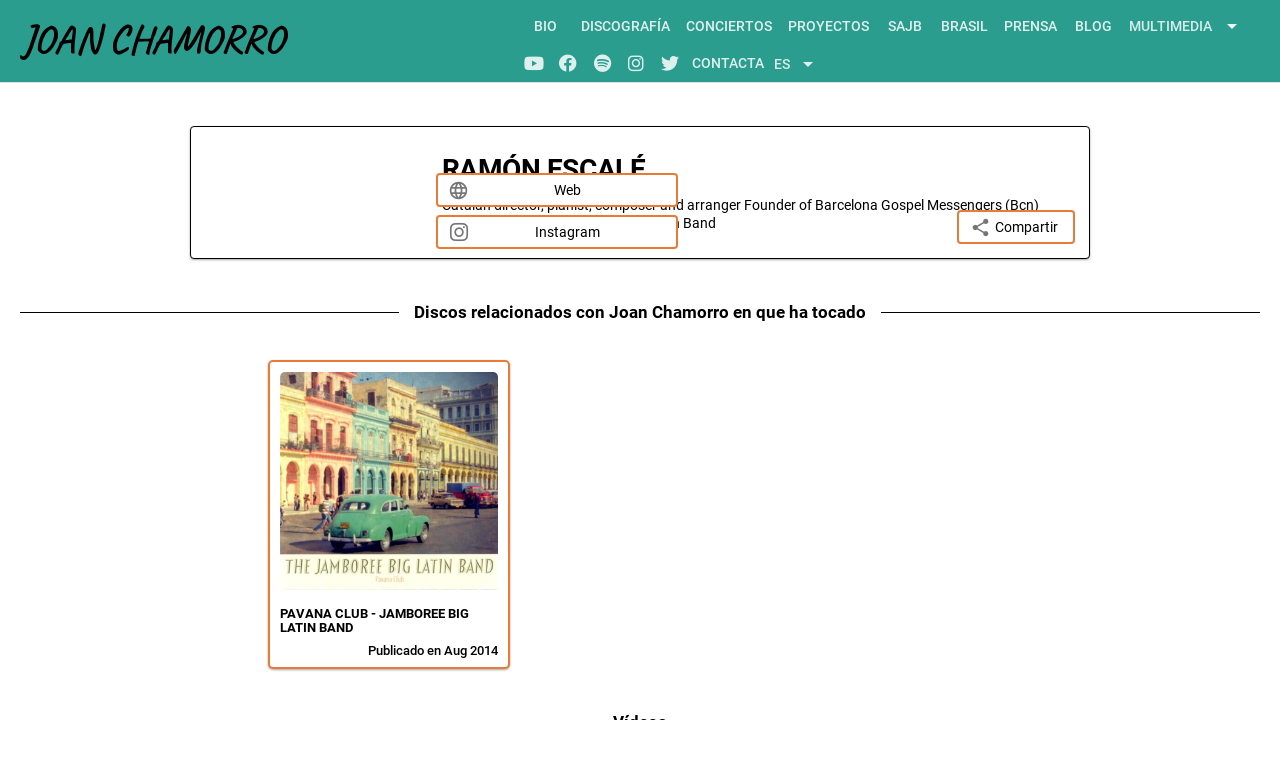

--- FILE ---
content_type: text/html; charset=utf-8
request_url: https://joanchamorro.com/musician/ramon-escale
body_size: 3127
content:
<!DOCTYPE html><html dir="ltr" lang="en-US"><head><base href="/"><title>Ramón Escalé </title><meta charset="utf-8"><meta name="format-detection" content="telephone=no"><meta name="msapplication-tap-highlight" content="no"><meta name="robots" content="index,follow"><meta name="viewport" content="user-scalable=no,initial-scale=1,maximum-scale=1,minimum-scale=1,width=device-width"><link type="image/ico" rel="shortcut icon" href="https://res.cloudinary.com/hzlkoglpj/image/upload/v1668701271/android-chrome-512x512_jjyczh.png"><link href="/css/vendor.af1f299b.css" rel="stylesheet"><link href="/css/app.69634f48.css" rel="stylesheet"><link rel="stylesheet" type="text/css" href="/css/852.056dc660.css"><link rel="stylesheet" type="text/css" href="/css/6.94585ffa.css"><meta name="description" content="Catalan director, pianist, composer and arranger
Founder of Barcelona Gospel Messengers (Bcn) and director of the Barcelona Big Latin Band" data-qmeta="description"><meta http-equiv="Content-Type" content="text/html; charset=UTF-8" data-qmeta="equiv"><meta property="og:title" content="" data-qmeta="ogTitle"><meta property="og:type" content="website" data-qmeta="ogType"><meta property="og:description" content="Catalan director, pianist, composer and arranger
Founder of Barcelona Gospel Messengers (Bcn) and director of the Barcelona Big Latin Band" data-qmeta="ogDescription"><meta property="og:image" content="https://res.cloudinary.com/hzlkoglpj/image/upload/v1670412486/mail%20images/musico-img_tzlph8.jpg " data-qmeta="ogImage"><meta property="og:url" content="function URL() { [native code] }/musician/ramon-escale" data-qmeta="ogUrl"><meta property="site_name" content="Joan Chamorro" data-qmeta="ogSiteName"><meta property="fb:app_id" content="5391326067613814" data-qmeta="fbAppId"><meta property="twitter:card" content="summary_large_image" data-qmeta="twitterCard"><meta property="twitter:url" content="function URL() { [native code] }/musician/ramon-escale" data-qmeta="twitterUrl"><meta property="twitter:title" content="Ramón Escalé " data-qmeta="twitterTitle"><meta property="twitter:description" content="Catalan director, pianist, composer and arranger
Founder of Barcelona Gospel Messengers (Bcn) and director of the Barcelona Big Latin Band" data-qmeta="twitterDescription"><meta property="twitter:image" content="https://res.cloudinary.com/hzlkoglpj/image/upload/v1670412486/mail%20images/musico-img_tzlph8.jpg " data-qmeta="twitterImage"></head><body class="desktop no-touch body--light" style=""><noscript><iframe src="https://www.googletagmanager.com/ns.html?id=GTM-KQXGGVJ" height=0 width=0 style=display:none;visibility:hidden></iframe></noscript><div id="q-app" data-v-app=""><div class="q-layout q-layout--standard page_background" tabindex="-1" style="min-height: 718px;"><!----><!----><!----><header class="q-header q-layout__section--marginal fixed-top q-header--bordered transparent text-white" stile="z-index:1"><div class="q-toolbar row no-wrap items-center" style="align-items: start;"><div class="q-toolbar__title ellipsis"><div class="column"><span class="cursor-pointer website_title"> Joan Chamorro </span></div></div><section class="menu q-mt-sm"><div class="row" style="justify-content: right;"><div class="q-tabs row no-wrap items-center q-tabs--not-scrollable q-tabs--horizontal q-tabs__arrows--inside q-mr-sm" role="tablist"><!----><div class="q-tabs__content row no-wrap items-center self-stretch hide-scrollbar relative-position q-tabs__content--align-center"><div class="q-tab relative-position self-stretch flex flex-center text-center q-tab--inactive q-focusable q-hoverable cursor-pointer option_menu" tabindex="0" role="tab" aria-selected="false"><div class="q-focus-helper" tabindex="-1"></div><div class="q-tab__content self-stretch flex-center relative-position q-anchor--skip non-selectable column"><div class="q-tab__label">Bio</div></div><div class="q-tab__indicator absolute-bottom"></div></div><div class="q-tab relative-position self-stretch flex flex-center text-center q-tab--inactive q-focusable q-hoverable cursor-pointer option_menu" tabindex="0" role="tab" aria-selected="false"><div class="q-focus-helper" tabindex="-1"></div><div class="q-tab__content self-stretch flex-center relative-position q-anchor--skip non-selectable column"><div class="q-tab__label">Discografía</div></div><div class="q-tab__indicator absolute-bottom"></div></div><div class="q-tab relative-position self-stretch flex flex-center text-center q-tab--inactive q-focusable q-hoverable cursor-pointer option_menu" tabindex="0" role="tab" aria-selected="false"><div class="q-focus-helper" tabindex="-1"></div><div class="q-tab__content self-stretch flex-center relative-position q-anchor--skip non-selectable column"><div class="q-tab__label">Conciertos</div></div><div class="q-tab__indicator absolute-bottom"></div></div><div class="q-tab relative-position self-stretch flex flex-center text-center q-tab--inactive q-focusable q-hoverable cursor-pointer option_menu" tabindex="0" role="tab" aria-selected="false"><div class="q-focus-helper" tabindex="-1"></div><div class="q-tab__content self-stretch flex-center relative-position q-anchor--skip non-selectable column"><div class="q-tab__label">Proyectos</div></div><div class="q-tab__indicator absolute-bottom"></div></div><div class="q-tab relative-position self-stretch flex flex-center text-center q-tab--inactive q-focusable q-hoverable cursor-pointer option_menu" tabindex="0" role="tab" aria-selected="false"><div class="q-focus-helper" tabindex="-1"></div><div class="q-tab__content self-stretch flex-center relative-position q-anchor--skip non-selectable column"><div class="q-tab__label">SAJB</div><!----></div><div class="q-tab__indicator absolute-bottom"></div></div><!----><div class="q-tab relative-position self-stretch flex flex-center text-center q-tab--inactive q-focusable q-hoverable cursor-pointer option_menu" tabindex="0" role="tab" aria-selected="false"><div class="q-focus-helper" tabindex="-1"></div><div class="q-tab__content self-stretch flex-center relative-position q-anchor--skip non-selectable column"><div class="q-tab__label">BRASIL</div></div><div class="q-tab__indicator absolute-bottom"></div></div><div class="q-tab relative-position self-stretch flex flex-center text-center q-tab--inactive q-focusable q-hoverable cursor-pointer option_menu" tabindex="0" role="tab" aria-selected="false"><div class="q-focus-helper" tabindex="-1"></div><div class="q-tab__content self-stretch flex-center relative-position q-anchor--skip non-selectable column"><div class="q-tab__label">Prensa</div></div><div class="q-tab__indicator absolute-bottom"></div></div><div class="q-tab relative-position self-stretch flex flex-center text-center q-tab--inactive q-focusable q-hoverable cursor-pointer option_menu" tabindex="0" role="tab" aria-selected="false"><div class="q-focus-helper" tabindex="-1"></div><div class="q-tab__content self-stretch flex-center relative-position q-anchor--skip non-selectable column"><div class="q-tab__label">Blog</div></div><div class="q-tab__indicator absolute-bottom"></div></div><div class="q-tab relative-position self-stretch flex flex-center text-center q-tab--inactive q-focusable q-hoverable cursor-pointer option_menu multimedia_option" tabindex="0" role="tab" aria-selected="false"><div class="q-focus-helper" tabindex="-1"></div><div class="q-tab__content self-stretch flex-center relative-position q-anchor--skip non-selectable column"><div class="q-tab__label">Vídeos</div></div><div class="q-tab__indicator absolute-bottom"></div></div><div class="q-tab relative-position self-stretch flex flex-center text-center q-tab--inactive q-focusable q-hoverable cursor-pointer option_menu multimedia_option" tabindex="0" role="tab" aria-selected="false"><div class="q-focus-helper" tabindex="-1"></div><div class="q-tab__content self-stretch flex-center relative-position q-anchor--skip non-selectable column"><div class="q-tab__label">Fotografías</div></div><div class="q-tab__indicator absolute-bottom"></div></div><button class="q-btn q-btn-item non-selectable no-outline q-btn--flat q-btn--rectangle q-btn--actionable q-focusable q-hoverable no-border-radius self-stretch q-btn-dropdown q-btn-dropdown--simple multimedia_dpn" tabindex="0" type="button" modelvalue="false" split="false" cover="false" persistent="false" noroutedismiss="false" autoclose="true" menuanchor="bottom end" menuself="top end" disablemainbtn="false" disabledropdown="false" noiconanimation="false" aria-expanded="false" aria-haspopup="true"><span class="q-focus-helper"></span><span class="q-btn__content text-center col items-center q-anchor--skip justify-center row no-wrap text-no-wrap"><span class="block">Multimedia</span><i class="q-icon notranslate material-icons q-btn-dropdown__arrow q-btn-dropdown__arrow-container" aria-hidden="true" role="presentation">arrow_drop_down</i><!----></span></button><div class="q-tab relative-position self-stretch flex flex-center text-center q-tab--inactive q-focusable q-hoverable cursor-pointer option_menu option_contact" tabindex="0" role="tab" aria-selected="false"><div class="q-focus-helper" tabindex="-1"></div><div class="q-tab__content self-stretch flex-center relative-position q-anchor--skip non-selectable column"><div class="q-tab__label">Contacto</div></div><div class="q-tab__indicator absolute-bottom"></div></div></div><i class="q-icon notranslate material-icons q-tabs__arrow q-tabs__arrow--left absolute q-tab__icon" aria-hidden="true" role="presentation">chevron_left</i><i class="q-icon notranslate material-icons q-tabs__arrow q-tabs__arrow--right absolute q-tab__icon q-tabs__arrow--faded" aria-hidden="true" role="presentation">chevron_right</i></div><button class="q-btn q-btn-item non-selectable no-outline q-btn--flat q-btn--round q-btn--actionable q-focusable q-hoverable q-btn--dense burguer_icon" tabindex="0" type="button"><span class="q-focus-helper"></span><span class="q-btn__content text-center col items-center q-anchor--skip justify-center row"><i class="q-icon notranslate material-icons" aria-hidden="true" role="img">menu</i></span></button></div><div class="row second_row_header"><div style="justify-content: left;"><div class="row"><i class="q-icon fa-brands fa-youtube social_icon icon_youtube" aria-hidden="true" role="presentation" style="font-size: 18px;"> </i><i class="q-icon fa-brands fa-facebook social_icon icon_facebook" aria-hidden="true" role="presentation" style="font-size: 18px;"> </i><i class="q-icon fa-brands fa-spotify social_icon icon_spotify" aria-hidden="true" role="presentation" style="font-size: 18px;"> </i><i class="q-icon fa-brands fa-instagram social_icon icon_instagram" aria-hidden="true" role="presentation" style="font-size: 18px;"> </i><i class="q-icon fa-brands fa-twitter social_icon icon_twitter" aria-hidden="true" role="presentation" style="font-size: 18px;"> </i></div></div><div class="contact_menu">Contacta</div><label class="q-field row no-wrap items-start q-field--borderless q-select q-field--auto-height q-select--without-input q-select--without-chips q-select--single q-field--float q-field--dense language_selector selector" for="f_443f95ef-a723-4139-b3af-61874b6dbf03"><!----><div class="q-field__inner relative-position col self-stretch"><div class="q-field__control relative-position row no-wrap" tabindex="-1"><div class="q-field__control-container col relative-position row no-wrap q-anchor--skip"><div class="q-field__native row items-center"><span>ES</span><input class="q-select__focus-target" id="f_443f95ef-a723-4139-b3af-61874b6dbf03" readonly="" tabindex="0" role="combobox" aria-autocomplete="none" aria-expanded="false" aria-owns="f_443f95ef-a723-4139-b3af-61874b6dbf03_lb" aria-controls="f_443f95ef-a723-4139-b3af-61874b6dbf03_lb"></div><!----></div><div class="q-field__append q-field__marginal row no-wrap items-center q-anchor--skip"><i class="q-icon notranslate material-icons q-select__dropdown-icon" aria-hidden="true" role="presentation">arrow_drop_down</i></div><!----></div><!----></div><!----></label></div></section></div><!----></header><div class="q-page-container" style="padding-top: 83px; padding-bottom: 60px;"><div class="q-tabs row no-wrap items-center q-tabs--not-scrollable q-tabs--horizontal q-tabs__arrows--inside responsive_menu text-white" role="tablist" style="display: none;"><!----><div class="q-tabs__content row no-wrap items-center self-stretch hide-scrollbar relative-position q-tabs__content--align-justify"><div class="q-tab relative-position self-stretch flex flex-center text-center q-tab--inactive q-focusable q-hoverable cursor-pointer option_menu" tabindex="0" role="tab" aria-selected="false"><div class="q-focus-helper" tabindex="-1"></div><div class="q-tab__content self-stretch flex-center relative-position q-anchor--skip non-selectable column"><div class="q-tab__label">Bio</div></div><div class="q-tab__indicator absolute-bottom"></div></div><div class="q-tab relative-position self-stretch flex flex-center text-center q-tab--inactive q-focusable q-hoverable cursor-pointer option_menu" tabindex="0" role="tab" aria-selected="false"><div class="q-focus-helper" tabindex="-1"></div><div class="q-tab__content self-stretch flex-center relative-position q-anchor--skip non-selectable column"><div class="q-tab__label">Discografía</div></div><div class="q-tab__indicator absolute-bottom"></div></div><div class="q-tab relative-position self-stretch flex flex-center text-center q-tab--inactive q-focusable q-hoverable cursor-pointer option_menu" tabindex="0" role="tab" aria-selected="false"><div class="q-focus-helper" tabindex="-1"></div><div class="q-tab__content self-stretch flex-center relative-position q-anchor--skip non-selectable column"><div class="q-tab__label">Conciertos</div></div><div class="q-tab__indicator absolute-bottom"></div></div><div class="q-tab relative-position self-stretch flex flex-center text-center q-tab--inactive q-focusable q-hoverable cursor-pointer option_menu" tabindex="0" role="tab" aria-selected="false"><div class="q-focus-helper" tabindex="-1"></div><div class="q-tab__content self-stretch flex-center relative-position q-anchor--skip non-selectable column"><div class="q-tab__label">Proyectos</div></div><div class="q-tab__indicator absolute-bottom"></div></div><!----><div class="q-tab relative-position self-stretch flex flex-center text-center q-tab--inactive q-focusable q-hoverable cursor-pointer" tabindex="0" role="tab" aria-selected="false"><div class="q-focus-helper" tabindex="-1"></div><div class="q-tab__content self-stretch flex-center relative-position q-anchor--skip non-selectable column"><div class="q-tab__label">Sant Andreu Jazz Band</div></div><div class="q-tab__indicator absolute-bottom"></div></div><div class="q-tab relative-position self-stretch flex flex-center text-center q-tab--inactive q-focusable q-hoverable cursor-pointer option_menu" tabindex="0" role="tab" aria-selected="false"><div class="q-focus-helper" tabindex="-1"></div><div class="q-tab__content self-stretch flex-center relative-position q-anchor--skip non-selectable column"><div class="q-tab__label">BRASIL</div></div><div class="q-tab__indicator absolute-bottom"></div></div><div class="q-tab relative-position self-stretch flex flex-center text-center q-tab--inactive q-focusable q-hoverable cursor-pointer option_menu" tabindex="0" role="tab" aria-selected="false"><div class="q-focus-helper" tabindex="-1"></div><div class="q-tab__content self-stretch flex-center relative-position q-anchor--skip non-selectable column"><div class="q-tab__label">Prensa</div></div><div class="q-tab__indicator absolute-bottom"></div></div><div class="q-tab relative-position self-stretch flex flex-center text-center q-tab--inactive q-focusable q-hoverable cursor-pointer option_menu" tabindex="0" role="tab" aria-selected="false"><div class="q-focus-helper" tabindex="-1"></div><div class="q-tab__content self-stretch flex-center relative-position q-anchor--skip non-selectable column"><div class="q-tab__label">Blog</div></div><div class="q-tab__indicator absolute-bottom"></div></div><div class="q-tab relative-position self-stretch flex flex-center text-center q-tab--inactive q-focusable q-hoverable cursor-pointer option_menu multimedia_option" tabindex="0" role="tab" aria-selected="false"><div class="q-focus-helper" tabindex="-1"></div><div class="q-tab__content self-stretch flex-center relative-position q-anchor--skip non-selectable column"><div class="q-tab__label">Vídeos</div></div><div class="q-tab__indicator absolute-bottom"></div></div><div class="q-tab relative-position self-stretch flex flex-center text-center q-tab--inactive q-focusable q-hoverable cursor-pointer option_menu multimedia_option" tabindex="0" role="tab" aria-selected="false"><div class="q-focus-helper" tabindex="-1"></div><div class="q-tab__content self-stretch flex-center relative-position q-anchor--skip non-selectable column"><div class="q-tab__label">Fotografías</div></div><div class="q-tab__indicator absolute-bottom"></div></div><button class="q-btn q-btn-item non-selectable no-outline q-btn--flat q-btn--rectangle q-btn--actionable q-focusable q-hoverable no-border-radius self-stretch q-btn-dropdown q-btn-dropdown--simple multimedia_dpn" tabindex="0" type="button" modelvalue="false" split="false" cover="false" persistent="false" noroutedismiss="false" autoclose="true" menuanchor="bottom end" menuself="top end" disablemainbtn="false" disabledropdown="false" noiconanimation="false" aria-expanded="false" aria-haspopup="true"><span class="q-focus-helper"></span><span class="q-btn__content text-center col items-center q-anchor--skip justify-center row no-wrap text-no-wrap"><span class="block">Multimedia</span><i class="q-icon notranslate material-icons q-btn-dropdown__arrow q-btn-dropdown__arrow-container" aria-hidden="true" role="presentation">arrow_drop_down</i><!----></span></button><div class="q-tab relative-position self-stretch flex flex-center text-center q-tab--inactive q-focusable q-hoverable cursor-pointer option_menu option_contact" tabindex="0" role="tab" aria-selected="false"><div class="q-focus-helper" tabindex="-1"></div><div class="q-tab__content self-stretch flex-center relative-position q-anchor--skip non-selectable column"><div class="q-tab__label">Contacto</div></div><div class="q-tab__indicator absolute-bottom"></div></div></div><i class="q-icon notranslate material-icons q-tabs__arrow q-tabs__arrow--left absolute q-tab__icon" aria-hidden="true" role="presentation">chevron_left</i><i class="q-icon notranslate material-icons q-tabs__arrow q-tabs__arrow--right absolute q-tab__icon q-tabs__arrow--faded" aria-hidden="true" role="presentation">chevron_right</i></div><!----><!----><main class="q-page bg-white" style="min-height: 575px;"><!----><div class="row top_card_content"><div class="q-card q-card--bordered q-card--flat no-shadow show_initial_card q-mt-md"><div class="q-card__section q-card__section--horiz row no-wrap"><div class="q-img q-img--menu col-3" role="img" aria-label="Ramón Escalé"><div style="padding-bottom: 56.25%;"></div><div class="q-img__content absolute-full q-anchor--skip"></div></div><div class="q-card__section q-card__section--vert col-9"><h1 class="title_musician">Ramón Escalé</h1><div class="description_musician">Catalan director, pianist, composer and arranger
Founder of Barcelona Gospel Messengers (Bcn) and director of the Barcelona Big Latin Band</div><div class="column buttons_inside text-left"><div class="q-chip row inline no-wrap items-center q-chip--clickable cursor-pointer non-selectable q-hoverable q-chip--square buttons_musician_content" tabindex="0"><div class="q-focus-helper"></div><i class="q-icon notranslate material-icons q-chip__icon q-chip__icon--left" aria-hidden="true" role="presentation">language</i><div class="q-chip__content col row no-wrap items-center q-anchor--skip">Web</div></div><div class="q-chip row inline no-wrap items-center q-chip--clickable cursor-pointer non-selectable q-hoverable q-chip--square buttons_musician_content" tabindex="0"><div class="q-focus-helper"></div><i class="q-icon fa-brands fa-instagram q-chip__icon q-chip__icon--left" aria-hidden="true" role="presentation"> </i><div class="q-chip__content col row no-wrap items-center q-anchor--skip">Instagram</div></div></div><div class="buttons_inside_right"><div class="q-chip row inline no-wrap items-center q-chip--clickable cursor-pointer non-selectable q-hoverable q-chip--square buttons_musician_content q-ml-sm" tabindex="0"><div class="q-focus-helper"></div><i class="q-icon notranslate material-icons q-chip__icon q-chip__icon--left" aria-hidden="true" role="presentation">share</i><div class="q-chip__content col row no-wrap items-center q-anchor--skip">Compartir</div></div></div></div></div></div><div class="row buttons_outside"><div class="q-chip row inline no-wrap items-center q-chip--clickable cursor-pointer non-selectable q-hoverable q-chip--square buttons_musician_content q-mr-sm" tabindex="0"><div class="q-focus-helper"></div><i class="q-icon notranslate material-icons q-chip__icon q-chip__icon--left" aria-hidden="true" role="presentation">language</i><div class="q-chip__content col row no-wrap items-center q-anchor--skip">Web</div></div><div class="q-chip row inline no-wrap items-center q-chip--clickable cursor-pointer non-selectable q-hoverable q-chip--square buttons_musician_content" tabindex="0"><div class="q-focus-helper"></div><i class="q-icon fa-brands fa-instagram q-chip__icon q-chip__icon--left" aria-hidden="true" role="presentation"> </i><div class="q-chip__content col row no-wrap items-center q-anchor--skip">Instagram</div></div><div class="q-chip row inline no-wrap items-center q-chip--clickable cursor-pointer non-selectable q-hoverable q-chip--square buttons_musician_content q-ml-sm" tabindex="0"><div class="q-focus-helper"></div><i class="q-icon notranslate material-icons q-chip__icon q-chip__icon--left" aria-hidden="true" role="presentation">share</i><div class="q-chip__content col row no-wrap items-center q-anchor--skip">Compartir</div></div></div></div><div class="album_detail_data"><h3 class="title-lined"><span class="bg-white">Discos relacionados con Joan Chamorro en que ha tocado</span></h3><div class="row justify-center full-width q-mt-sm"><div class="row wrap" style="padding: 10px;"><div class="col-6 col-md-4"><div class="q-card album_card frame"><!----><img src="https://firebasestorage.googleapis.com/v0/b/musicweb-fc927.appspot.com/o/images%2Fpavana-club.jpg?alt=media&amp;token=34bedcbd-eba8-4484-9a85-35d4ef84c81b" class="card-img cursor-pointer"><div class="q-card__section q-card__section--vert card-section column"><!----><!----><div class="text-title-album card-title">Pavana Club - Jamboree Big Latin Band</div><div class="q-space"></div><div class="album_date">Publicado en Aug 2014</div></div></div></div><!----></div></div><div class="justify-center q-mt-sm full-width"><h3 class="title-lined"><span class="bg-white">Vídeos</span></h3><div class="row wrap" style="padding: 10px;"><div class="col-12 col-sm-6 col-md-4 col-xl-3 q-px-xs"><div class="q-card video_card"><div class="q-video q-video--responsive" style="padding-bottom: 56.25%;"><iframe src="https://www.youtube.com/embed/3rhj2_ULxxI" fetchpriority="auto" loading="eager" referrerpolicy="strict-origin-when-cross-origin" frameborder="0" allowfullscreen=""></iframe></div><div class="q-card__section q-card__section--vert"><div class="text-subtitle2 text_title_video cursor-pointer">2018 Deeper - Sant Andreu Jazz Band (dir Joan Chamorro) &amp; Joana Casanova &amp; Andrea Motis + invitados</div></div></div></div><!----></div></div></div></main></div><footer class="q-footer q-layout__section--marginal fixed-bottom full_footer"><!----><div class="q-toolbar row no-wrap items-center footer column q-mb-md"><div class="row"><i class="q-icon fa-brands fa-youtube social_icon icon_youtube" aria-hidden="true" role="presentation" style="font-size: 18px;"> </i><i class="q-icon fa-brands fa-facebook social_icon icon_facebook" aria-hidden="true" role="presentation" style="font-size: 18px;"> </i><i class="q-icon fa-brands fa-spotify social_icon icon_spotify" aria-hidden="true" role="presentation" style="font-size: 18px;"> </i><i class="q-icon fa-brands fa-instagram social_icon icon_instagram" aria-hidden="true" role="presentation" style="font-size: 18px;"> </i><i class="q-icon fa-brands fa-twitter social_icon icon_twitter" aria-hidden="true" role="presentation" style="font-size: 18px;"> </i></div><div class="row q-mt-xs"> © Alberto Chamorro, 2022<span>&nbsp;- 2026</span></div><div class="row q-mt-xs q-mb-md">Design by Ana Hernández Chamorro</div></div></footer></div></div><div id="q-notify" data-v-app=""><div class="q-notifications"><div class="q-notifications__list q-notifications__list--top fixed column no-wrap items-start"></div><div class="q-notifications__list q-notifications__list--top fixed column no-wrap items-end"></div><div class="q-notifications__list q-notifications__list--bottom fixed column no-wrap items-start"></div><div class="q-notifications__list q-notifications__list--bottom fixed column no-wrap items-end"></div><div class="q-notifications__list q-notifications__list--top fixed column no-wrap items-center"></div><div class="q-notifications__list q-notifications__list--bottom fixed column no-wrap items-center"></div><div class="q-notifications__list q-notifications__list--center fixed column no-wrap items-start justify-center"></div><div class="q-notifications__list q-notifications__list--center fixed column no-wrap items-end justify-center"></div><div class="q-notifications__list q-notifications__list--center fixed column no-wrap flex-center"></div></div></div></body></html>

--- FILE ---
content_type: text/css; charset=UTF-8
request_url: https://joanchamorro.com/css/app.69634f48.css
body_size: 5007
content:
@import url(https://fonts.googleapis.com/css2?family=Caveat:wght@700&family=Cormorant+Garamond:wght@400;700&display=swap);:root{--primary:#2a9d8f;--secondary:#f6b931;--accent:#e97c35;--tracks:#ada676;--positive:#21ba45;--negative:#c10015;--info:#31ccec;--warning:#f2c037}html{font-family:Roboto,sans-serif;font-size:14px;height:100%;width:100%}*{box-sizing:border-box;margin:0;padding:0}nav{background-color:var(--primary);padding:5px 20px}ul{list-style-type:none}a{color:#fff;text-decoration:none}.q-toolbar{align-items:center;background-color:var(--primary);justify-content:center}.q-page{background:var(--secondary)}figcaption{font-size:.9rem;line-height:1.3;margin-bottom:10px}.q-notification__message{font-size:1.1rem}.coming_soon{align-items:center;background:var(--primary);color:#fff;font-size:1.2rem;height:45px;left:0;padding-top:15px;position:absolute;right:0;text-align:center;text-transform:uppercase;top:0;width:100%}.q-page-container{padding-top:80px!important}.body{min-height:500px}.responsive_image{max-width:350px;width:100%}h3{font-size:1.2rem}h2{font-size:1.8rem;line-height:1.6}.frame{border:2px solid var(--accent)}.cookies{align-items:center;background:#1e1e1ee6;bottom:0;display:flex;font-size:1rem;height:6rem;justify-content:center;left:0;padding-left:50px;position:fixed;right:0;text-align:center;width:100%;z-index:1000}.cookies_text{color:#fff;padding:10px}.cookies_button{background:#fff;cursor:pointer;font-weight:700;margin:0 auto;padding:5px;text-transform:uppercase;width:50px}@media screen and (min-width:768px){.q-page-container{padding-bottom:60px!important;padding-top:80px!important}.cookies{font-size:1.2rem}.cookies_button{padding:10px}.q-notification__message{font-size:1.2rem}.coming_soon{font-size:1.5rem;height:50px}}.social_icon{color:#fff;padding:5px}.social_icon:hover{cursor:pointer}.icon_youtube:hover{color:red}.icon_facebook:hover{color:#4267b2}.icon_twitter:hover{color:#1da1f2}.icon_spotify:hover{color:#1db954}.icon_instagram:hover{color:#c13584}.social_icons{background-color:#ada676;display:flex;justify-content:center;margin-left:10px;margin-top:5px}.tabs_menu{justify-content:right;padding:0}.q-tab__label{font-size:1rem}.q-item-type,.q-tab{min-height:36px}.tabs_list{background:var(--primary);color:#fff;font-weight:500;padding:5px;text-align:center;text-transform:uppercase}.second_row_header{align-items:center;font-weight:500;justify-content:right;opacity:.85}.contact_menu{cursor:pointer;font-size:1rem;margin:5px;text-transform:uppercase}.block{font-size:.9rem;font-weight:500;opacity:.85}@media screen and (min-width:768px){.social_icon{padding:8px}}.sajb{background:var(--secondary);border-bottom:1px solid var(--primary);border-top:1px solid var(--primary);display:block;padding:10px;position:relative}.sajb_unvisible{display:none}.sajb h2{color:var(--primary);font-size:18px;font-weight:700;text-align:center}.sajb p{color:#000;font-size:13px;line-height:1.3;margin-bottom:7px!important}.sajb_closex{color:#000;cursor:pointer;font-weight:700;position:absolute;right:10px;top:5px}.sajb-buttons{text-align:right}.sajb-buttons .q-btn{font-size:12px}.sajb-buttons .q-icon{font-size:14px;margin-right:5px}.sajb-buttons .block{font-size:.75rem}.sajb_thanks_button{margin-bottom:5px}@media screen and (min-width:503px){.sajb_thanks_button{margin-bottom:0}}@media screen and (min-width:600px){.sajb p{font-size:16px;line-height:1.7}.sajb{padding:0 20px 10px}.sajb h2{font-size:30px}.sajb-buttons.q-btn{font-size:20px}.sajb-buttons .block{font-size:.9rem}.sajb-buttons .q-icon{font-size:20px;margin-right:10px}}.responsive_menu{background:var(--primary);visibility:visible}.q-field__marginal{align-items:center;color:#fff}.language_selector span{color:#fff}.q-field__native{font-weight:500;padding-bottom:0;padding-top:0}.responsive_menu .q-tabs__content{flex-direction:column}.q-tab--active{align-self:center}.q-field--auto-height{font-weight:500;height:38px;margin-left:5px}.multimedia_dpn,.q-field--auto-height span{font-weight:500;opacity:.95}.multimedia_dpn{display:none;font-size:1rem;padding-left:8px}.donate_btn_short{display:flex!important}.donate_btn,.donate_btn_down{display:none!important}.multimedia_dpn span{font-size:1rem}.option_contact{display:flex}.option_dpn{font-size:1rem;opacity:.95}@media screen and (min-width:600px){.donate_btn{display:flex!important}.donate_btn_short{display:none!important}}@media screen and (min-width:1119px){.donate_btn{display:none!important}.donate_btn_down{display:flex!important}}@media screen and (min-width:1120px){.burguer_icon,.multimedia_option,.option_contact,.responsive_menu{display:none}.selector{margin-right:25px}.multimedia_dpn{display:flex}}@media screen and (max-width:1119px){.contact_menu,.menu>div:first-child>div{display:none}}.full_footer{height:60px;position:absolute}.help_link{cursor:pointer;font-style:italic;margin-bottom:5px}.help_link:hover{color:var(--secondary);-webkit-text-decoration:2px solid;text-decoration:2px solid}@media screen and (max-width:1440px){.q-tab__label{font-size:1rem}.q-tab{padding:0 8px}}@media screen and (max-width:860px){.q-tab__label{font-size:.9rem}.q-tab{min-height:24px;padding:0 6px}.q-tabs__content{flex-direction:row;margin-top:0}.footer{flex-direction:column;text-align:center}.text_desc{font-size:.9rem}.q-separator--horizontal{color:var(--secondary);height:1px;width:250px}}.page_title{background:#000;color:#fff;font-size:1.8rem;line-height:1.6;padding:0;text-align:center}.page_title,.website_title{font-family:Caveat,cursive;text-transform:uppercase}.website_title{color:#000;font-size:1.1rem;margin-top:20px}@media screen and (min-width:400px){.website_title{font-size:1.4rem}}@media screen and (min-width:500px){.website_title{font-size:1.8rem}}@media screen and (min-width:768px){.website_title{font-size:2.1rem}}@media screen and (min-width:1128px){.text_desc{font-size:.7rem}.website_title{font-size:2.8rem;margin-left:10px;margin-top:10px}}.page_title p{margin:0 auto}.button-back{position:fixed;z-index:3}.pannel{background:var(--primary);border-radius:5px;max-width:450px;width:80%}.image_pannel{border-radius:5px;max-width:100%!important;padding:5px}.image_vertical_pannel{border-radius:5px;max-height:100vh!important;padding:5px}.q-dialog__inner>div{box-shadow:none}#myModal{text-align:right}.close{color:#f1f1f1;font-size:40px;font-weight:700;transition:.3s}.close:focus,.close:hover{color:#bbb;cursor:pointer;text-decoration:none}#caption{color:#ccc;display:block;font-size:1rem;height:auto;line-height:1.3;margin:auto;padding:10px 0;text-align:center;width:80%}#newdisk_caption{background:var(--primary);color:#fff;font-size:15px;font-weight:700;margin:0 auto;text-align:center;width:100%}.modal-content{display:block;margin:auto;width:100%}.modal_background{background-color:#000000b3;height:100%;left:0;padding-top:100px;position:fixed;top:0;width:100%;z-index:2}.buttons_content{justify-content:center}@media screen and (min-width:620px){.buttons_content{margin:0 50px}}@media screen and (min-width:720px){.buttons_content{margin:0 100px}}@media screen and (min-width:820px){.buttons_content{margin:0 150px}.modal-content{max-width:700px;width:80%}#newdisk_caption{font-size:30px;line-height:1.2;padding:6px;width:80%}}@media screen and (min-width:1130px){.buttons_content{margin:0}}.sharing_btn{background:#fff;color:var(--primary);font-size:.8rem;line-height:1.2;margin:5px;width:130px}.sharing_btn .q-btn__content{display:inherit;padding:7px 0 3px}.carousel{margin:0 auto;width:60%}.custom-caption{background:#000;color:#fff;opacity:.7}.not_found{font-size:2rem}.not_found_img{width:40%}.button_go_home span{font-size:1rem}@media screen and (min-width:1024px){.not_found{font-size:3rem}.not_found_img{width:50%}.button_go_home{padding:10px}.button_go_home span{font-size:2rem}}.subtitle{background:var(--secondary);color:#000;font-family:Garamond,serif;font-size:1.1rem;font-weight:700;margin-top:-1px;padding:5px;text-align:center;z-index:3}.section_title{padding-bottom:50px;text-align:center}@media screen and (min-width:768px){.subtitle{font-size:1.6rem;padding:0}.section_title{padding-bottom:80px}}.quotes_container{background:#fff;border-radius:5px;color:#000;height:250px}.text-quote{font-family:Cormorant Garamond,serif;font-size:1.1rem;font-style:normal;line-height:1.3}.text-quote-author{font-size:.9rem;font-weight:700;padding-top:10px}.intro_video{left:0;position:relative;top:0;width:100%}.go_button:hover{color:#fff}.full_video{max-width:100%;min-height:100%;position:relative}.index_page>div{padding:0}.picture_div{background-color:gray;flex-grow:1;height:200px;margin:2px}.picture_div img{height:200px;max-width:100%;min-width:100%;object-fit:cover;vertical-align:bottom}@media screen and (min-width:768px){.index_page>div{padding:15px 30px}.quotes_container{height:300px}}@media screen and (min-width:600px){.text-quote{font-size:1.4rem}.text-quote-author{font-size:1.2rem}}.contact-page{padding:30px 0}.contact_page{background:var(--secondary)}.welcome_contact{font-family:Caveat,cursive;font-size:2rem;justify-content:center;margin:0 auto;padding:0 10px}.contact_form{background:#fff;border-radius:5px;box-shadow:0 1px 3px #0000001f,0 1px 2px #0000003d;display:block;justify-content:space-between;margin:10px;padding:30px}.form_block{border-radius:15px;margin-bottom:10px;margin-right:5px;padding:10px;width:100%}.contact_blocks{display:flex;justify-content:space-between;width:100%}.contact_block{background:#d3d3d3;border:2px solid #000;border-radius:15px;cursor:pointer;margin-bottom:10px;padding:10px}.contact_block:hover{background:var(--primary);border:2px solid var(--secondary);border-radius:15px;margin-bottom:10px}.contact_block a{color:#000}.contact_block p:first-child{font-size:1.2rem;font-weight:700}@media screen and (min-width:950px){.contact_form{display:flex;margin:60px}.form_block{justify-content:right;margin-right:0}.contact_blocks{width:auto}}.album_card{border-radius:5px;box-shadow:0 1px 3px #0000001f,0 1px 2px #0000003d;line-height:1;margin:10px;padding:10px;transition:all .3s cubic-bezier(.25,.8,.25,1);width:95%}.album_card:hover{box-shadow:0 14px 28px #00000040,0 10px 10px #00000038}.album_card .q-card__section--vert{padding:12px 0!important}.technical_data{background:#fff;font-size:1.2rem;padding:30px 50px}.technical_data p{margin-bottom:0!important}.collection_name:hover{color:var(--primary);font-weight:700}.bg-tracks{background:var(--tracks);width:100%}.musicians-list{line-height:1.6;margin:20px;text-align:center}.musicians-list span{display:inline}.musician_item{color:#000;font-size:1rem;margin:0 auto;padding-bottom:5px;width:80%}.musician_item:hover{color:var(--primary);-webkit-text-decoration:underline 3px var(--primary);text-decoration:underline 3px var(--primary)}.musician_name{margin-left:5px;text-align:left}.search_dialog{background:#000;border:1px solid #fff;opacity:.7;width:300px}.search_card{background:#fff;height:300px;padding:10px;width:500px}.dates_card .q-toolbar__title,.search_card .q-toolbar__title{color:#fff}.dates_card{background:#fff;height:500px;padding:10px;text-align:center;width:500px}.text-field{color:#0009;font-size:16px;letter-spacing:.00937em}.options_text{align-items:center;margin-left:12px;margin-top:0}.video_card{margin-bottom:15px}.card_video_title{min-width:400px}.title_detail{font-size:2.4rem;font-weight:700;line-height:1.2;margin:0;text-transform:uppercase}.show_howto{background:var(--accent);color:#fff;font-size:1rem;margin-left:0;padding:15px;width:150px}.show_howto:hover{background:#fff;border:1px solid var(--accent);color:#000}.show_card{box-shadow:0 1px 3px #0000001f,0 1px 2px #0000003d!important;line-height:1;margin:10px;min-height:250px;padding:10px;transition:all .3s cubic-bezier(.25,.8,.25,1)}.show_card:hover{box-shadow:0 14px 28px #00000040,0 10px 10px #00000038!important}.card_body{justify-content:right}.show_title{cursor:pointer;font-size:1rem;font-weight:700;line-height:1.2rem;margin-top:5px;text-transform:uppercase}.show_card_text{color:#000;font-size:.9rem;height:auto;line-height:1}.show_initial_card{border:1px solid #000;box-shadow:0 1px 3px #0000001f,0 1px 2px #0000003d!important;width:380px}.show_initial_card img{object-fit:fill!important}.description_show{font-size:.8rem;line-height:1.7;margin:0}.title_show{color:#000;font-size:.8rem;font-weight:700;line-height:1.2;margin:0;text-transform:uppercase}.show_button{background:#fff;border:2px solid var(--accent);color:#000;font-size:.8rem!important;padding:15px}.show_button:hover{background:var(--accent);color:#fff}.link_desc{color:var(--primary);font-weight:500}.link_desc:hover{font-weight:700}.place_text:hover{color:var(--primary);cursor:pointer;font-weight:700}.button_buy{font-size:1rem;margin-left:0}.buttons_inside,.buttons_inside_concert{bottom:5px;position:absolute;width:250px}.buttons_inside_concert{justify-content:space-between}.buttons_outside{justify-content:center;margin:15px auto 0;max-width:390px;width:80%}.top_card_content{justify-content:center;margin-top:30px}@media screen and (min-width:500px){.show_initial_card{min-width:500px}.title_show{font-size:1rem}}@media screen and (max-width:767px){.buttons_inside,.buttons_inside_right,.buttons_straight_right{display:none}}@media screen and (min-width:768px){.description_show{font-size:1rem}.title_show{font-size:1.6rem}.show_button{font-size:1rem!important}.buttons_outside{display:none;max-width:650px}.show_initial_card{min-width:700px}}@media screen and (min-width:1024px){.description_show{font-size:1.2rem}.title_show{font-size:1.7rem;max-width:100%}.top_card_content{min-width:900px}.button_buy{font-size:20px!important;margin-bottom:30px;padding:20px;width:200px}.show_button{font-size:1.2rem!important;padding:20px}.show_initial_card{min-width:900px}}.q-video{height:300px}.q-card__actions{flex-direction:column;height:250px}.text-title-album{font-size:.9rem;font-weight:700;line-height:1rem;margin:5px 0;padding-bottom:5px;text-transform:uppercase}.text-card-collection{color:var(--primary);line-height:1.1rem}.text-card-collection:hover{font-weight:700}.album_description{margin:0;padding:0}.album_date{bottom:0;font-size:.9rem;font-weight:500;position:absolute;right:0}.top_card_bio{justify-content:center;padding:30px 0 0}.bio_initial_card{border:none!important;box-shadow:0 1px 5px #0000001f,0 1px 2px #0000003d!important;min-width:350px}.bio_initial_card .q-card__section--vert{padding:0 0 0 10px!important}.bio_intro{margin:20px 8%}.bio_intro_content{background:#fff;padding:40px}.bio_intro_content p{color:#000;font-family:Cormorant Garamond,serif;font-size:2.5rem;font-weight:700;line-height:1.2;width:70%}.description_about{font-size:1.1rem}.description_about,.title_about{font-family:Garamond,serif;font-weight:700;margin:0}.title_about,.title_help{color:var(--accent);font-size:1.3rem}.title_help{font-family:Garamond,serif;font-weight:700;justify-content:center;margin:0}.bio_menu{font-size:1rem;margin-top:45px;text-align:center}.bio_intro_content p:first-child{color:var(--secondary)}.bio_option{color:#000;list-style-type:none;margin-left:0}.bio_option_selected{color:#fff;font-weight:700}.bio_option:hover{color:#fff}.bio_contents{margin-top:20px;padding:0 20px}.bio_contents,.bio_contents .title-lined>span{font-size:1rem}.tablabel{color:#000;text-transform:none}.bio{margin:0 10px}.about_img{border:2px solid #fff;max-width:100%}.text-bio{font-size:1rem;line-height:1.6;margin-bottom:10px}.custom-caption{background-color:#0000004d;color:#000;font-weight:700;padding:5px;text-align:center}.jazzing_carousel{border:1px solid #fff;height:600px;width:400px}@media screen and (min-width:500px){.bio_initial_card{min-width:450px}.title_about{font-size:1.5rem}.description_about{font-size:1.3rem}.bio_initial_card .q-card__section--vert{padding:10px!important}}@media screen and (min-width:600px){.bio_menu{text-align:left}}@media screen and (min-width:768px){.bio{margin:0 auto;padding:0 100px}.text-bio{font-size:1.2rem;line-height:1.6}.content_menu{display:flex;margin-top:20px}.bio_initial_card{min-width:700px}.title_about{font-size:2.8rem}.description_about{font-size:2.1rem}.bio_contents .title-lined>span{font-size:1.2rem}.bio_initial_card .q-card__section--vert{padding-left:20px!important}}@media screen and (min-width:1024px){.bio_initial_card{min-width:900px}.bio_initial_card .q-card__section--vert{padding:20px!important}.description_about{font-size:2.3rem}}.news_date{color:var(--primary);font-size:.9rem;margin-top:8px;text-align:right}.news_title{font-size:1rem;font-weight:700;padding:0}.news_description{line-height:1.25;margin:5px 0 15px}.news_reference{margin:10px 0;overflow:hidden}.album_data{text-align:center}.album_detail_data{background:#fff;font-size:.8rem;padding:5px}.album_detail_data p{margin-bottom:0!important}.album_description div,.album_description p{font-size:1rem;line-height:1.6!important;padding:5px 20px}.album_intro,.album_intro_title,.collection_name{font-size:1rem;line-height:1.6;margin:0 20px}.album_intro_title{font-weight:700}.track_item{padding:0 0 0 20px}.track_title{font-size:1rem;margin:0!important;padding:0!important;text-align:left}.track_content{min-width:auto;padding-right:10px!important}.track_number{font-size:2rem!important}.button_video_track{font-size:.7rem}.track_number span{font-size:.8rem}.album_detail_initial_card{border:1px solid #000;box-shadow:0 1px 5px #0000001f,0 1px 2px #0000003d;height:300px}.album_detail_initial_card img{max-height:296px;width:auto}.first_card{width:80%}.button_buy_album{font-size:1.2rem}.buttons_inside_right{bottom:10px;position:absolute;right:10px}.buttons_right{bottom:5px;position:absolute;right:15px}.buttons_straight_right{bottom:5px;position:absolute;right:5px}.q-chip__content{justify-content:center}.album_booklet,.collection_btn{background:#fff;border:2px solid var(--accent);color:#000;font-size:1.1rem;padding:5px}.collection_btn:hover{background:var(--primary);color:#fff}.album_booklet:hover{background:var(--accent);color:#fff}.album_releasing_date{font-size:1.3rem;font-weight:500;margin:0}.title-lined,.title-lined-card,.title-lined-general{font-weight:700;line-height:1.6;margin:20px 0 15px;position:relative;text-align:center}.title-lined-card{margin:0}.title-lined-card:before,.title-lined-general:before,.title-lined:before{border-top:1px solid #000;content:"";display:block;height:1px;position:absolute;top:50%;width:100%;z-index:0}.title-lined span,.title-lined-card span{background:#fff;font-size:1rem;padding:0 15px;position:relative;z-index:1}.title-lined-general span{background:var(--secondary);padding:0 15px;position:relative;z-index:1}@media screen and (min-width:600px){.album_data{text-align:left}}@media screen and (min-width:768px){.album_detail_data{font-size:1.2rem;padding:20px}.album_description div,.album_description p,.album_intro,.album_intro_title,.collection_name,.musician_item,.title-lined span,.title-lined-card span{font-size:1.2rem}}@media screen and (min-width:1024px){.album_data{text-align:left}.track_number span{font-size:1rem}}.show_detail_data{height:200px}.location{margin-top:30px;width:400px}.date,.location{background:var(--secondary);border:2px solid #000;height:150px;padding:10px}.date{margin-left:30px;width:150px}.location_data{font-size:1rem;justify-content:left;line-height:1.2;margin-left:20px}.icon_place{background:#fff;border:2px solid var(--primary);border-radius:30px;color:var(--primary);margin:10px;padding:5px}.collection_header{font-size:2rem;font-weight:700;line-height:1.3;text-align:center;text-transform:uppercase}@media screen and (min-width:700px){.collection_header{font-size:3rem}}.day{background:var(--accent)}.day,.month{padding:10px;text-align:center}.month{background:#5f9ea0}.post_data{text-align:center}.block_more{border:1px solid #000;display:inline-flex;padding:15px}.block_more div span{text-align:left;width:99%}.post_card:hover{box-shadow:0 14px 28px #00000040,0 10px 10px #00000038!important}.post_card .q-card__section--vert{padding:5px}.post_link{color:var(--primary)}.post_link:hover{font-weight:700;-webkit-text-decoration:underline 2px;text-decoration:underline 2px}@media screen and (min-width:700px){.block_more{display:block;width:33%}.block_more div{text-align:center}.block_more div span{text-align:center;width:100%}}@media screen and (min-width:1024px){.post_data{text-align:left}}.title_card{color:var(--primary);font-size:1rem;font-weight:500;line-height:1;margin:5px 0}.project_title{font-size:1.2rem;font-weight:700;line-height:1.2;margin:10px 0;text-transform:uppercase}.musicians-list-detail{line-height:1.3;margin:10px auto!important;text-align:center}.musicians-list-detail span{display:inline}.musician_item_detail_project{color:#000;font-size:.8rem;margin:0 auto;padding-bottom:5px;width:80%}.musician_item_detail_project:hover{color:var(--primary);-webkit-text-decoration:underline 3px var(--primary);text-decoration:underline 3px var(--primary)}.musician_item_detail_project p{margin-bottom:10px!important}.btn_project_detail{font-size:1rem!important}@media screen and (min-width:768px){.btn_project_detail{margin-bottom:0}.btn_project_detail,.btn_project_donate{font-size:.9rem!important;height:1.8em}.musician_item_detail_project{font-size:1.1rem}}@media screen and (min-width:1024px){.btn_project_detail{margin-bottom:5px}.btn_project_detail,.btn_project_donate{font-size:1.05rem!important}}.project_description{font-size:1rem;line-height:1.2;margin:0}.project_description p{margin-bottom:7px}.project_title_card{font-size:1.5rem;font-weight:700;line-height:1.2;margin-bottom:15px;padding:0;text-transform:uppercase}.project_card_section{padding:0 0 5px 5px}.musician_item_joan,.musician_item_project{color:#000;font-size:1rem;margin:0 auto;padding-bottom:5px;width:80%}.musician_item_joan{cursor:default}.musician_item_project:hover{color:var(--primary);-webkit-text-decoration:underline 3px var(--primary);text-decoration:underline 3px var(--primary)}@media screen and (min-width:700px){.musician_item_joan{font-size:1.2rem}}.welcome_askinfo{font-size:1.2rem;margin-bottom:10px;text-align:center}.welcome_askinfo p{margin:0}.info_pannel{background:var(--primary);border-radius:5px;width:100%}.info_toolbar{margin:0 auto;width:100%}.avatar_toolbar{margin:0 auto;text-align:center;width:300px}@media screen and (min-width:768px){.avatar_toolbar{width:450px}}.sajb_description{font-size:1.2rem;margin-bottom:5px;max-width:100%}.sajb_spinner{font-size:50px;height:300px;width:100%}.sajb_wait{color:#000;font-size:20px;margin-top:-25px;opacity:.5}.sajb_more{opacity:.4;position:relative;right:10px;text-align:right}.sajb_title-lined{margin-top:0}.sajb_panel{padding-top:0}.sajb_carousel{margin-bottom:20px;width:100%}.sajb_carousel.carousel__next,.sajb_carousel.carousel__prev{border:5px solid #fff;box-sizing:initial}.sajb_tab{width:150px}.sajb_false_btn{color:#fff;cursor:pointer}.sajb_musicians_card,.sajb_shows{width:100%}.sajb_current_musicians_card{cursor:pointer;font-size:.8rem;width:90px}.sajb_current_musicians_card .q-card__section{font-size:.8rem;padding:5px}.sajb_current_musicians_card .q-card__section .text-h6{font-size:1rem;line-height:1.2rem}.sajb_box{background:var(--primary);border-radius:5px;color:#fff;font-size:1rem;margin:0 auto 10px;max-width:100%;padding:10px;text-align:center;width:60%}.sajb_box p{margin-bottom:5px}.q-item__section--side{padding-right:0}.sajb_item{padding:5px 0}.sajb_panel p:first-child{margin-top:10px}@media screen and (min-width:412px){.sajb_current_musicians_card{width:120px}}@media screen and (min-width:520px){.sajb_current_musicians_card{width:150px}.sajb_title-lined{margin-top:10px}.sajb_panel{padding-top:10px}}@media screen and (min-width:600px){.sajb_musicians_card,.sajb_shows{width:50%}.sajb_current_musicians_card{width:180px}.sajb_box{border-top:0;font-size:1.2rem}}@media screen and (min-width:768px){.sajb_musicians_card,.sajb_shows{width:33%}.sajb_current_musicians_card{width:210px}}@media screen and (min-width:850px){.sajb_current_musicians_card{width:250px}.sajb_current_musicians_card .q-card__section .text-h6{font-size:1.2rem;line-height:1.3rem}.sajb_current_musicians_card .q-card__section{font-size:1rem;padding:10px}}@media screen and (min-width:1030px){.sajb_description{padding-right:10px}}@media screen and (min-width:1100px){.sajb_current_musicians_card{width:330px}}@media screen and (min-width:1200px){.sajb_current_musicians_card{width:370px}}@media screen and (min-width:1400px){.sajb_current_musicians_card{width:420px}}@media screen and (min-width:1600px){.sajb_current_musicians_card{width:470px}}@media screen and (min-width:1800px){.sajb_current_musicians_card{width:520px}}.author{font-size:.8rem;padding:5px!important}.gallery{display:grid;gap:1rem;grid-auto-flow:dense;grid-auto-rows:22rem;grid-template-columns:repeat(auto-fill,minmax(min(100%,12rem),1fr));padding:10px}.gallery img{height:100%;object-fit:cover;width:100%}.featured{grid-column:span 2}.vertical_figure{text-align:center}.title_musician{color:#000;font-size:1rem;font-weight:700;line-height:1.2;margin:0;text-transform:uppercase}.description_musician{font-size:.9rem;line-height:1;margin-top:5px}.buttons_musician{bottom:5px;position:absolute;right:10px}.buttons_musician_content{background:#fff;border:1px solid var(--accent);color:#000;cursor:pointer;font-size:.8rem;padding:10px}.buttons_musician_content:hover{background:var(--accent);color:#fff}@media screen and (min-width:768px){.title_musician{font-size:1.5rem;margin:5px}.description_musician{font-size:1rem;line-height:1.2;margin:5px}.buttons_musician_content{border:2px solid var(--accent);font-size:1rem;padding:15px}}@media screen and (min-width:1024px){.title_musician{font-size:2rem;margin:10px}.description_musician{font-size:1rem;line-height:1.3;margin:10px}}.brasil_pic{margin:15px auto;width:100%}.brazilian_soloists_card{padding:10px}.brazilian_soloists_card:hover{border:5px solid var(--primary)}@media screen and (min-width:768px){.brasil_pic{width:60%}}.header{margin:0 10px;padding:10px}.q-item__label{font-size:16px;font-weight:700}ul li{list-style-type:disc;margin-left:20px}.header p,.help_list p{font-size:16px;line-height:1.5;text-align:justify}

--- FILE ---
content_type: text/css; charset=UTF-8
request_url: https://joanchamorro.com/css/852.056dc660.css
body_size: -135
content:
.q-checkbox__inner[data-v-6173ff6e]{margin-left:-10px}.v-enter-active,.v-leave-active{transition:opacity 3s ease,transform 2s ease-in-out}.v-enter-from,.v-leave-to{opacity:0}

--- FILE ---
content_type: text/css; charset=UTF-8
request_url: https://joanchamorro.com/css/6.94585ffa.css
body_size: -251
content:
.q-checkbox__inner[data-v-2b8b36b4]{margin-left:-10px}